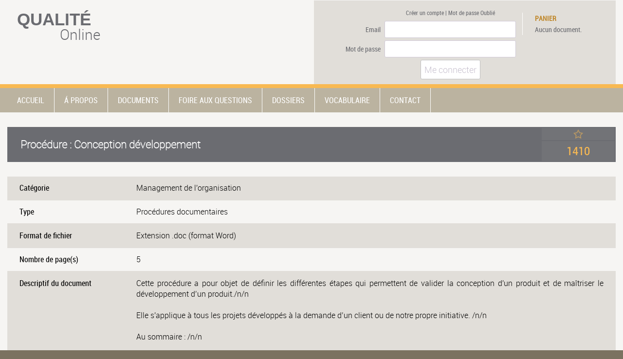

--- FILE ---
content_type: text/html
request_url: https://qualiteonline.com/document-1410-procedure-conception-developpement.html
body_size: 4175
content:
 <!DOCTYPE html>
<html>
<head><meta name="viewport" content="width=device-width, initial-scale=1.0">
    <title>Procédure : Conception développement</title>

<link rel="shortcut icon" href="../favicon.ico">
<meta http-equiv="Content-Type" content="text/html; charset=utf-8" />
<meta Name="description" Content="Cette procédure a pour objet de définir les différentes étapes qui permettent de valider la conception d'un produit et de maîtriser le développement d’un produit./n/n

Elle s'applique à tous les projets développés à la demande d’un client ou de notre propre initiative. /n/n

Au sommaire : /n/n

1. Objet / domaine d'application /n
1.1 Objet /n
1.2 Domaine d'application /n/n

2. Généralités /n
2.1 Instructions et enregistrements /n/n

3. Déroulement /n
3.1 Revue de conception /n
3.2 Réalisation des prototypes /n
3.3 Tests fonctionnels /n
3.4 Tests mécaniques/n
3.5 Tests électriques/n
3.6  Gel de la conception/n
3.7 Schéma fonctionnel/n
3.8 AMDEC/n
3.9 Hardware /n
3.10 Software /n
3.11 Conception mécanique /n
3.12 Spécifications de test/n
3.13 Modifications /n
">
<meta name="google-site-verification" content="-L6dah-WzwzVyntEt6hziF8Y1d7Fsp7meh0h54zqNKg" />
<meta http-equiv="Content-Language" content="fr">


<script type="text/javascript" src="../js/lib/jquery-2.0.2.min.js"></script>
<script type="text/javascript" src="../js/lib/jquery.form.min.js"></script>
<script type="text/javascript" src="../js/lib/jquery-ui.min.js"></script>
<script type="text/javascript" src="../js/lib/jquery.ui.core.min.js"></script>
<script type="text/javascript" src="../js/lib/DataFunctions.min.js"></script>
<script type="text/javascript" src="../js/lib/jquery.zoom.min.js"></script>
<script type="text/javascript" src="../js/lib/ResponseFunctions.min.js"></script>
<script type="text/javascript" src="../js/CommonFunctions.min.js"></script>
<script type="text/javascript" src="../js/actusFunctions.min.js"></script>
<script type="text/javascript" src="../js/_common.js"></script><link href="/css/_common.css" rel="stylesheet" type="text/css"><link href="/css/account.css" rel="stylesheet" type="text/css"><link href="/css/actus.css" rel="stylesheet" type="text/css"><link href="/css/cart.css" rel="stylesheet" type="text/css"><link href="/css/commonStructure.css" rel="stylesheet" type="text/css"><link href="/css/documentBloc.css" rel="stylesheet" type="text/css"><link href="/css/documentsPages.css" rel="stylesheet" type="text/css"><link href="/css/dossiers.css" rel="stylesheet" type="text/css"><link href="/css/faq.css" rel="stylesheet" type="text/css"><link href="/css/ficheDoc.css" rel="stylesheet" type="text/css"><link href="/css/footer.css" rel="stylesheet" type="text/css"><link href="/css/header.css" rel="stylesheet" type="text/css"><link href="/css/mainPage.css" rel="stylesheet" type="text/css"><link href="/css/nav.css" rel="stylesheet" type="text/css"><link href="/css/pack.css" rel="stylesheet" type="text/css"><link href="/css/section.css" rel="stylesheet" type="text/css"><link href="/css/vocab.css" rel="stylesheet" type="text/css">
</head>
<body class="bgColorMarronFonce" id="body">
        <header class="bgColorGrisClair">
            <div class="displayArea header ">
                <div class="headerLeftCol">
                    <div class="headerLeftColTop">
                        <a href="http://www.qualiteonline.com">
                            <div class="headerLogo">
                                <div class="headerTopLogo grisFonce t35 verdana"><strong>QUALITÉ</strong></div>
                                <div class="headerBottomLogo grisFonce t30 robotoLight">Online</div>
                            </div>
                        </a>
                    </div>
                    <div class="headerLeftColBottom">
                                            </div>
                </div>

                <div class="headerConnectionArea bgColorGrisMoyen robotoCondensed grisFonce t12">
                                            <div id="ConnectingUserArea" class="headerConnectingUserArea">
                                    <div class="accountConnectingAreaActionsInputs third">
            <div class="accountConnectingAreaActionsLabel"></div>
            <div class="accountConnectingAreaActionsInput links">
                <a href="index.php?menu=newAccount" class="underlineLinkOver grisFonce">
                    Créer un compte</a> | <a href="index.php?menu=forgetPassword" class="underlineLinkOver grisFonce">Mot
                    de passe Oublié</a>
            </div>
        </div>
            <form id="form_connectingUser" class="dataFormAjaxCall">
            <input type="hidden" name="ajaxRequester" value="account">
            <input type="hidden" name="request" value="connectingUser">

            <div class="accountConnectingAreaActions">
                <div class="accountConnectingAreaActionsInputs">
                    <div class="accountConnectingAreaActionsLabel">Email</div>
                    <div class="accountConnectingAreaActionsInput">
                        <input type="email" name="inputMail" class="accountInput" size="35" value=""
                               title="L'email ne doit pas être vide" required>
                    </div>
                </div>
                <div class="accountConnectingAreaActionsInputs second">
                    <div class="accountConnectingAreaActionsLabel">Mot de passe</div>
                    <div class="accountConnectingAreaActionsInput">
                        <input type="password" name="inputPassword" class="accountInput" size="35" value=""
                               title="Le mot de passe ne doit pas être vide" required>
                    </div>
                </div>
                <div class="accountConnectingAreaActionsInputs third">
                    <div class="accountConnectingAreaActionsLabel"></div>
                    <div class="accountConnectingAreaActionsInput">
                        <button id="connectingUser" class="accountInputButton dataFormSubmitCaller">Me connecter
                        </button>
                    </div>
                </div>
            </div>
        </form>
                            </div>
                    
                    <div class="headerConnectionAreaCart">
                        <a href='#' id='panierView'>
                            <div class='cartTitle orangeFonce bold'>PANIER</div>
                        </a>

                        <div id="headerConnectionAreaCart">
                            Aucun document.                        </div>

                    </div>
                </div>
            </div>

        </header>
        <div class="headerSeparator bgColorOrange"></div>
            <nav class="bgColorMarronClair"><button class="header__nav-btn"><span></span></button>
            <div class="displayArea">
                <ul class="mainNav">
                    <a href="http://www.qualiteonline.com" rel="noindex,nofollow"><li>ACCUEIL</li></a>
                                                <a href="aPropos.html" ><li>Á PROPOS</li></a>
                                                    <a href="documents.html" ><li>DOCUMENTS</li></a>
                                                        <a href="foireAuxQuestions.html"><li>FOIRE AUX QUESTIONS</li></a>
                                                    <a href="dossiers.html" ><li>DOSSIERS</li></a>
                                                    <a href="vocabulaire.html" ><li>VOCABULAIRE</li></a>
                                                <a href="contact.html" rel="noindex,nofollow"><li>CONTACT</li></a>
                    

                </ul>
            </div>
        </nav>
                    <div class="popUpInformationWindows cart" style="display:none;">
                <div class="popUpInformationContainer">
                    <div class="cartPreview">
                        <a href="#">
                            <div class='popUpInformationDeleteButton'></div>
                        </a>

                        <div id="popUpInformationContentBlock" class="popUpInformationContentBlock">
                                    <table class="cartTableView grisFonce">
            <tr>
                <td colspan="4" class="t20 robotoCondensed">Votre panier
                    contient 0 document </td>
            </tr>
            <tr class="bgColorOrange blanc">
                <td class="cartRef">Réf.</td>
                <td class="cartTitleDoc">Titre du Document</td>
                <td class="cartTarif panel">Tarif Un.TTC</td>
                <td class="cartDelete bgColorBlanc">&nbsp;</td>
            </tr>
        </table>
        <div class="cartOverflow">
            <table class="cartTableView grisFonce">
                            </table>
        </div>
        <table class="cartTableView grisFonce">
            <tr>
                <td class="cartRef"></td>
                <td class="cartMontantTotal">Montant TOTAL :</td>
                <td class="cartTarif total">
                    0.00 EUR                </td>

                <td class="cartDelete">
                    
                </td>
            </tr>
            <tr>
                <td colspan="4">
                                    </td>
            </tr>
        </table>
                            </div>
                    </div>
                </div>
            </div>
            <section>
                                        <div class="box">
                            <div class="displayArea bgColorGrisClair">
                                <div id="contentContainer" class="contentContainer">
                                    
        <div id="dataContentDoc" class="pageContainer">
                        <table class="ficheDocPanelTop bgColorGrisFonce">
                <tr>
                    <td class="col1" rowspan="2">
                        <h1>Procédure : Conception développement</h1>
                    </td>
                    <td class="col2">
                                                    <div id="favoriteContainer" class="ficheDocFavorite">
                                            <form id="form_favoriteDoc1410" class="dataFormAjaxCall">
                <input type="hidden" name="ajaxRequester" value="cart">
                <input type="hidden" name="request" value="favoriteDoc">
                <input type="hidden" name="refDoc" value="1410">
            </form>
            <div id="favoriteDoc1410" class="ficheDocAddFavoritesContainer dataFormSubmitCaller"
                 title="Ajouter à ma Sélection">
                <div class="documentFavorite"></div>
            </div>
                                    </div>
                                            </td>
                </tr>
                <tr>
                    <td class="ficheDocRef orange col2">
                        1410                    </td>
                </tr>
            </table>

            <div class="ficheDocInformationsContainer bgColorGrisMoyen">
                <div class="ficheDocInformationsLine">
                    <div class="ficheDocInformationsLineLeftCol">Catégorie</div>
                    <div class="ficheDocInformationsLineRightCol">Management de l'organisation</div>
                </div>
                <div class="ficheDocInformationsLine bgColorGrisClair">
                    <div class="ficheDocInformationsLineLeftCol">Type</div>
                    <div class="ficheDocInformationsLineRightCol">Procédures documentaires</div>
                </div>
                <div class="ficheDocInformationsLine">
                    <div class="ficheDocInformationsLineLeftCol">Format de fichier</div>
                    <div class="ficheDocInformationsLineRightCol">Extension .doc                        (format Word)
                    </div>
                </div>
                <div class="ficheDocInformationsLine bgColorGrisClair">
                    <div class="ficheDocInformationsLineLeftCol">Nombre de page(s)</div>
                    <div class="ficheDocInformationsLineRightCol">5</div>
                </div>
                <div class="ficheDocInformationsLine">
                    <div class="ficheDocInformationsLineLeftCol">Descriptif du document</div>
                    <div class="ficheDocInformationsLineRightCol descriptif">Cette procédure a pour objet de définir les différentes étapes qui permettent de valider la conception d'un produit et de maîtriser le développement d’un produit./n/n<br />
<br />
Elle s'applique à tous les projets développés à la demande d’un client ou de notre propre initiative. /n/n<br />
<br />
Au sommaire : /n/n<br />
<br />
1. Objet / domaine d'application /n<br />
1.1 Objet /n<br />
1.2 Domaine d'application /n/n<br />
<br />
2. Généralités /n<br />
2.1 Instructions et enregistrements /n/n<br />
<br />
3. Déroulement /n<br />
3.1 Revue de conception /n<br />
3.2 Réalisation des prototypes /n<br />
3.3 Tests fonctionnels /n<br />
3.4 Tests mécaniques/n<br />
3.5 Tests électriques/n<br />
3.6  Gel de la conception/n<br />
3.7 Schéma fonctionnel/n<br />
3.8 AMDEC/n<br />
3.9 Hardware /n<br />
3.10 Software /n<br />
3.11 Conception mécanique /n<br />
3.12 Spécifications de test/n<br />
3.13 Modifications /n<br />
</div>
                </div>
                <div class="ficheDocInformationsLine bgColorGrisClair">
                    <div class="ficheDocInformationsLineLeftCol">Tarif</div>
                    <div class="ficheDocInformationsLineRightCol">
                        € 2.00 <sup>EUR TTC</sup></div>
                </div>
            </div>
            <form id="form_addDoc1410" class="dataFormAjaxCall">
                <input type="hidden" name="ajaxRequester" value="cart">
                <input type="hidden" name="request" value="addDoc">
                <input type="hidden" name="refDoc" value="1410">
            </form>
            <form id="form_removeDoc1410" class="dataFormAjaxCall">
                <input type="hidden" name="ajaxRequester" value="cart">
                <input type="hidden" name="request" value="removeDoc">
                <input type="hidden" name="refDoc" value="1410">
            </form>
            <div id="ficheDocButtonAddPanierContainer" class="ficheDocButtonAddPanierContainer">
                                            <div class="ficheDocAlert alert">- Ce document est momentanément INDISPONIBLE à l'achat. -
                            </div>
                                    </div>
        </div>
                                    </div>
                                <div class="clear"></div>
                            </div>
                        </div>
                                <div class="box ">
                <div class="displayArea bgColorBlanc">
                    <form id="form_addPack" class="dataFormAjaxCall">
                        <input type="hidden" name="ajaxRequester" value="cart">
                        <input type="hidden" name="request" value="addDoc">
                        <input type="hidden" name="refDoc" value="9999">
                    </form>
                    <div class="packContainer">
                        <span class="robotoCondensed">Pack Qualité Online TOTAL</span> <br/> Plus de <span
                            class="robotoCondensed">600 documents</span> pour <span class="robotoCondensed">99 EUROS TTC seulement !</span><br/>
                                    <span class="t14 robotoLight"><em>Le Pack Total comprend tous les documents présents
                                            sur le site Qualité Online.</em></span><br/>
                        - Téléchargement en une seule fois -
                                                        <div id="addPackButtonContainer" class="box buttonContainer">
                                    <div id="addPack"
                                         class="inputTraditionalButton addPack dataFormSubmitCaller">ACHETER
                                        MAINTENANT
                                    </div>
                                </div>
                                                </div>
                    <div class="clear"></div>
                </div><a href="mentions.html" rel="noindex, nofollow" class="underlineLinkOver"><li>Mentions légales</li></a>
<a href="contact.html" rel="noindex, nofollow" class="underlineLinkOver"><li>Contacts</li></a>
<a href="a-propos.html" rel="noindex, nofollow" class="underlineLinkOver"><li>À propos</li></a>
<a href="politique-de-confidentialite.html" rel="noindex, nofollow" class="underlineLinkOver"><li>Politique de confidentialité</li></a>
            </div>
                        </section>
                <footer class="bgColorMarronClair">
            <div class="headerSeparator bgColorOrange"></div>
            <div class="displayArea footer">
                <div class="footerLinksContainer first">
                    <ul class="robotoCondensed">
                        <a href="documents.html" class="underlineLinkOver"><li>Documents Téléchargeables</li></a>
                        <a href="foireAuxQuestions.html" class="underlineLinkOver"><li>F.A.Q</li></a>
                        <a href="dossiers.html" class="underlineLinkOver"><li>Dossiers</li></a>
                        <a href="vocabulaire.html" class="underlineLinkOver"><li>Vocabulaire</li></a>
                        <a href="http://www.qualiteonline-lemag.com/" target="_blank" class="underlineLinkOver"><li>LE MAG</li></a>
                    </ul>
                </div>
                <div class="footerLinksContainer">
                    <ul class="robotoCondensed">
                        <a href="cgv.html" rel="noindex, nofollow" class="underlineLinkOver"><li>Conditions Générales de Vente</li></a>
                        <a href="mentions.html" rel="noindex, nofollow" class="underlineLinkOver"><li>Mentions légales</li></a>
                    </ul>
                </div>
                        <div class="xiti">
            <a href="http://www.xiti.com/xiti.asp?s=204901" title="WebAnalytics" target="_top">
                <script type="text/javascript">
                    <!--
                    Xt_param = 's=204901&p=';
                    try {
                        Xt_r = top.document.referrer;
                    }
                    catch (e) {
                        Xt_r = document.referrer;
                    }
                    Xt_h = new Date();
                    Xt_i = '<img width="80" height="15" border="0" alt="" ';
                    Xt_i += 'src="http://logv28.xiti.com/g.xiti?' + Xt_param;
                    Xt_i += '&hl=' + Xt_h.getHours() + 'x' + Xt_h.getMinutes() + 'x' + Xt_h.getSeconds();
                    if (parseFloat(navigator.appVersion) >= 4) {
                        Xt_s = screen;
                        Xt_i += '&r=' + Xt_s.width + 'x' + Xt_s.height + 'x' + Xt_s.pixelDepth + 'x' + Xt_s.colorDepth;
                    }
                    document.write(Xt_i + '&ref=' + Xt_r.replace(/[<>"]/g, '').replace(/&/g, '$') + '" title="Internet Audience">');
                    //-->
                </script>
                <noscript>
                    Mesure d'audience ROI statistique webanalytics par <img width="80" height="15"
                                                                            src="http://logv28.xiti.com/g.xiti?s=204901&p="
                                                                            alt="WebAnalytics"/>
                </noscript>
            </a>
        </div>
                </div>
        </footer>
    <script defer src="https://static.cloudflareinsights.com/beacon.min.js/vcd15cbe7772f49c399c6a5babf22c1241717689176015" integrity="sha512-ZpsOmlRQV6y907TI0dKBHq9Md29nnaEIPlkf84rnaERnq6zvWvPUqr2ft8M1aS28oN72PdrCzSjY4U6VaAw1EQ==" data-cf-beacon='{"version":"2024.11.0","token":"1096c90b6fa543328f201aeee216c057","r":1,"server_timing":{"name":{"cfCacheStatus":true,"cfEdge":true,"cfExtPri":true,"cfL4":true,"cfOrigin":true,"cfSpeedBrain":true},"location_startswith":null}}' crossorigin="anonymous"></script>
</body>
</html>


--- FILE ---
content_type: text/css
request_url: https://qualiteonline.com/css/cart.css
body_size: 277
content:
.cartTableView{
    float:left;
    width:100%;
}
.cartTableView td{
    height:30px;
    font-family: robotolight, sans-serif;
}
td.cartRef {
    text-align:center;
    width:10%;
}
td.cartTarif.panel,
td.cartDelete,
td.cartMontantTotal{
    padding-right:1%;
    text-align:right;
}
td.cartTarif{
    padding:0;
    text-align:right;
}
.cartMontantTotal{
    width:67%;
    text-align:right;
    font-weight:bold;
}
.cartDelete{
    width:10%;
}
.cartTitleDoc{
    width:56%;
    padding-left:2%;
    text-align:left;
}
.cartAmountDoc{
    width:14%;
    text-align:right;
}
.cartDownloadDoc{
    width:18%;
    text-align: center;
}
td.cartDownloadDoc .documentAvailable{
    margin-top:0;

}
tr.cartLine td{
    border-bottom:1px solid #e3e3e3;
}
.cartOverflow{
    display: block;
    width:100%;
    height:auto;
    overflow: auto;
}
td.total{
    /*font-weight:bold;*/
}
input.cartValidate{
    width:auto;
    margin-left:auto;
    margin-right:auto;
}

.cartValidate{
    margin-top:-15px;
}
.cartSummaryContainer{
    float:left;
    width:90%;
    margin-left:5%;
    height:auto;
    margin-bottom:50px;
}
.cartSummaryContainer.mainPageDocuments {
    margin-bottom:0;
}
td.cartSummaryButton{
    text-align: center;
    height:40px;
    padding-top:20px;
}

table.cartButtons{
    float:left;
    width:100%;
}

table.cartButtons td{
    width:50%;
}

table.cartButtons td.right{
  text-align:right;
    width:8%;
}

table.cartButtons td.left{
    text-align:left;
    width:5%;
}
.cartAlertDoc{
    text-align: center;
}
.cartPaypalPaiementTab{
    float:right;
    width:auto;
    margin-top:30px;
}
.cartPaypalPaiementTab td{
    text-align:right;
}

--- FILE ---
content_type: text/css
request_url: https://qualiteonline.com/css/commonStructure.css
body_size: -259
content:
.line{
    float:left;
    width:100%;
    height:auto;
}
.linePadding2{
    float:left;
    width:96%;
    height:auto;
    padding:2%;
}
.linePadding4{
    float:left;
    width:92%;
    height:auto;
    padding:4%;
}
.col{
    float:left;
    height:100%;
}
.colRight{
    float:right;
    height:100%;
}
.linePadding2 p{
    margin:0;
}
.centeredLine{
    width:100%;
    height:auto;
    margin:auto;
}



--- FILE ---
content_type: text/css
request_url: https://qualiteonline.com/css/documentsPages.css
body_size: -16
content:
.documentsPagePanelTopDoc{
    float:left;
    height:25px;
    margin-bottom:20px;
}
.documentsPageListe{
    float:left;
    width:100%;
    height:auto;
}
.documentsPagePanelBottomDoc{
    float:left;
    height:25px;
    margin-bottom:20px;
}
.documentsPagePlusDeDocs{
    cursor:pointer;
}
.documentsPuceOldLimit{
    float:left;
    width:100%;
    height:13px;
    margin-bottom:30px;
}
.documentsPuceOldLimitImg{
    float:left;
    width:13px;
    height:13px;
    background-image: url('../img/puceOldLimit.png');
    background-position: left;
    background-repeat: no-repeat;
    margin-right:10px;
}
.documentsPuceOldLimitTxt{
    float:left;
    margin-top: -4px;
}
.documentPageCategNav{
    list-style-type: none;
    margin:0;
    padding:0;
}
.documentPagePanelPack{
    float:left;
    width:97%;
    height:auto;
    margin-bottom:15px;
    -webkit-border-radius: 5px 5px 5px 5px;
    -moz-border-radius: 5px 5px 5px 5px;
    border-radius: 5px 5px 5px 5px;
    padding:3% 0 3% 3%;
}
.documentPageTitrePack{
    float:left;
    width:100%;
    margin-bottom:5px;
}
.documentPagePackIntro{
    float:left;
    width:75%;
}
.documentPagePanelPackInfos{
    float:left;
    width:auto;
    height:auto;
}
.documentDownload{
    cursor:pointer;
}

--- FILE ---
content_type: text/css
request_url: https://qualiteonline.com/css/dossiers.css
body_size: 96
content:
.dossierBloc{
    float:left;
    width:100%;
    margin-bottom:30px;
}
.dossierTitle{
    float:left;
    width:100%;
    height:auto;
    background-color: #ffffff;
}
.dossierTitle.page{
    text-align: center;
    margin-top:5px;
}
.dossierTitleLeftCol{
    float:left;
    padding-left:2%;
    width:81%;
    text-align: left;
}
.dossierTitleRightCol{
    float:left;
    padding-right:2%;
    padding-top:12px;
    width:15%;
    text-align: right;
}
.dossierResume{
    float:left;
    width:96%;
    height:auto;
    padding:2%;
    background-color: #E1DED9;
    text-align: justify;
}
.dossierContainer{
    float:left;
    width:100%;
    height:100%;
    text-align: justify;
    font-family: robotolight, sans-serif;
}
.dossiersImgContainer{
    float:left;
    width:100%;
    height:auto;
    text-align: center;
}
.dossierContainer img{
    display: inline-block;
}
.dossierContainer table,
.dossierContainer ul{
    font-family: robotolight, sans-serif;
    font-size:14px;
    color: #6B6C71;
    margin-bottom:20px;
}
.dossierContainer ul li{
margin-bottom:10px;
}
.dossierInfos{
    float:left;
    width:100%;
    height:35px;
    background-color: #BBB2A0;
}
.dossiersInfosCol {
    float:left;
    width:33.3333333%;
    height:28px;
    padding-top:7px;
}
.dossiersInfosCol.leftCol{
    padding-left:2%;
}
.dossierTxtContainer{
    float:left;
    width:100%;
    height:300px;
}
.dossierImgLeft{
    float:left;
    width:auto;
    height:auto;
    margin-right:20px;
    margin-bottom:20px;
}

.dossierContainer a:link{
    font-size:14px;
    color: #6B6C71;
    text-decoration: none;
}
.dossierContainer a:hover{
    font-size:14px;
    color: #6B6C71;
    text-decoration: underline;
}
.dossierContainer a:visited{
    font-size:14px;
    color: #6B6C71;
    text-decoration: none;
}



--- FILE ---
content_type: text/css
request_url: https://qualiteonline.com/css/faq.css
body_size: -175
content:
.faqBlocList{
    float:left;
    width:96%;
    padding:2% 2% 2% 2%;
    text-align: left;
    font-family: robotolight, sans-serif;
    font-size: 14px;
}
.faqTitle{
    float:left;
    width:96%;
    padding:1% 2% 1% 2%;
}

.faqTitle h1 {
    color: #ffffff;
    font-family: robotothin, sans-serif, sans-serif;
    font-size:22px;
    display:inline;
}
.faqResponse{
    float:left;
    width:96%;
    padding:2% 2% 2% 2%;
    font-family: robotolight, sans-serif;
    font-size:14px;
    text-align: justify;
    margin-bottom:50px;
}

.faqResponse h2,
.faqResponse h3{
    display:inline;
}



--- FILE ---
content_type: text/css
request_url: https://qualiteonline.com/css/pack.css
body_size: 21
content:
.packContainer{
    float:left;
    width:80%;
    margin-left:10%;
    height:auto;
    padding-top:50px;
    padding-bottom:50px;
    text-align: center;
    font-family: robotolight, sans-serif;
    font-size: 18px;
    font-weight:bold;
}
@media screen and (max-width:700px) {
	.packContainer{
		float:none;
		width:100%;
		margin-left:0;
		padding-top:40px;
		padding-bottom:40px;
	}
	.packContainer::after {
		content: '';
		display: block;
		width: 100%;
		height: 0;
		clear: both;
	}
}
.inputTraditionalButton {
    cursor: pointer;
    display: inline-block;
    width: auto;
    font-weight: normal;
    font-family: robotoCondensed, sans-serif;
    font-size: 22px;
    color: #000000;
    -moz-border-radius: 20px;
    -webkit-border-radius: 20px;
    border-radius: 20px;
    padding: 15px 18px;
    border: none;
    background-color: #F8B952;
}
.buttonContainer{
    float:left;
    height:auto;
    width:100%;
    margin-top:30px;
}

--- FILE ---
content_type: application/javascript
request_url: https://qualiteonline.com/js/actusFunctions.min.js
body_size: 6
content:
$(document).ready(function(){var nbreTotalActus=$(".actuPreview").length;var timeOutActu=setTimeout(function(){changeActu()},10000);var currentActu=1;function extractedDisplay(){for(i=1;i<=$(".actuPreview").length;i++){if(i>=currentActu&&i<currentActu+2){$("#data"+i).fadeIn(1200)}else{$("#data"+i).hide()}}}$('.actuPreviewNextButton').click(function(){clearTimeout(timeOutActu);if(currentActu==nbreTotalActus){var nextActu=1}else{var nextActu=currentActu+1}$("#data"+currentActu).hide();$("#data"+nextActu).fadeIn(600);currentActu=nextActu});$('.actuPreviewPreviousButton').click(function(){clearTimeout(timeOutActu);if(currentActu==1){var prevActu=nbreTotalActus}else{var prevActu=currentActu-1}$("#data"+currentActu).hide();$("#data"+prevActu).fadeIn(600);currentActu=prevActu});function changeActu(){if(currentActu==nbreTotalActus){var newActu=1}else{var newActu=currentActu+1}$("#data"+currentActu).hide();$("#data"+(newActu)).fadeIn(600);currentActu=newActu;timeOutActu=setTimeout(function(){changeActu()},10000)}});

--- FILE ---
content_type: application/javascript
request_url: https://qualiteonline.com/js/_common.js
body_size: -78
content:
function addBinding() {    $("#panierView").unbind("click").click( function(){        $(".popUpInformationWindows.cart").fadeIn(300);        return false;    });    $(".panierView2").unbind("click").click( function(){        $(".popUpInformationWindows.cart").fadeIn(300);        return false;    });    $('.popUpInformationDeleteButton').unbind("click").click(function(){        $(".popUpInformationWindows").fadeOut(600);        return false;    });}$(document).ready(function () {    addBinding();});

document.addEventListener('DOMContentLoaded',function() {
	try {
		const menuBtn = document.querySelector('.header__nav-btn');
		menuBtn.addEventListener("click", (event) => {
			document.querySelector('body').classList.toggle('nav-active');
		});
	} catch {
	}
});

--- FILE ---
content_type: application/javascript
request_url: https://qualiteonline.com/js/CommonFunctions.min.js
body_size: 435
content:
(function($){$.fn.extend({center:function(){return this.each(function(){var top=($(window).height()-$(this).outerHeight())/2;var left=($(window).width()-$(this).outerWidth())/2;$(this).css({position:'absolute',margin:0,top:(top>0?top:0)+'px',left:(left>0?left:0)+'px'})})}})})(jQuery);function createDisplayDivIfNotExist(createdName,addedOnName,appendTruePrependFalse){var $divForDisplay=$("#"+createdName);if($divForDisplay.length==0){if(appendTruePrependFalse){$("<div id='"+createdName+"' class='"+createdName+"'></div>").appendTo($("#"+addedOnName))}else{$("<div id='"+createdName+"' class='"+createdName+"'></div>").prependTo($("#"+addedOnName))}}return $("#"+createdName)}function extractValueInClassesFor(caller,searchValue){var classes=$(caller).attr("class");var split=classes.split(" ");for(var i=0;i<(split).length;i++){var indexOf=(split)[i].indexOf("data"+searchValue+"_");if(indexOf>-1){return(split)[i].substring(("data"+searchValue+"_").length)}}alert("Données non trouvées, une erreur s'est produite! Contacter l'administrateur du site !");return null}function extractValueInParentForm(caller,searchValue){var form=$(caller).closest("form");var input=$(form.get(0)).children("[name='"+searchValue+"']");if(input.length>0)return input.val();alert("Données non trouvées, une erreur s'est produite! Contacter l'administrateur du site !");return null}function doRedirection(href){href=href.replace("\\","");var confirmOk=$(".confirmOk");if(confirmOk.length>0){confirmOk.click(function(){if(href=="#"){document.location.reload()}else{document.location=href}})}else{if(href=="#"){document.location.reload()}else{document.location=href}}}String.prototype.startsWith=function(s){return this.indexOf(s)==0};function quoteattr(s,preserveCR){preserveCR=preserveCR?'&#13;':'\n';return(''+s).replace(/&/g,'&amp;').replace(/'/g,'&apos;').replace(/"/g,'&quot;').replace(/</g,'&lt;').replace(/>/g,'&gt;').replace(/\r\n/g,preserveCR).replace(/[\r\n]/g,preserveCR)}